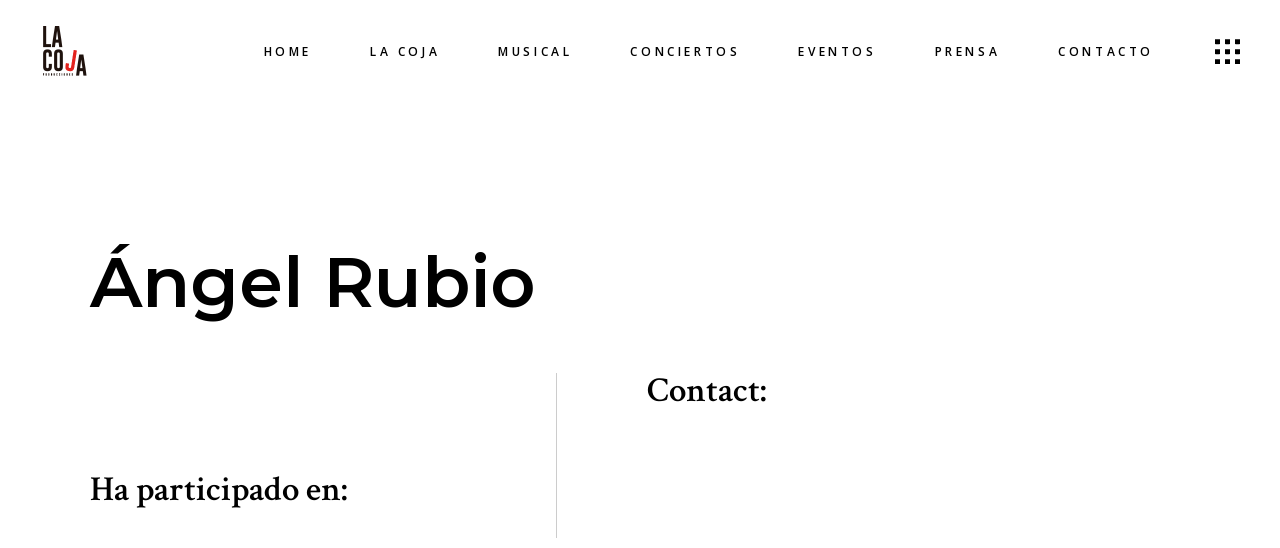

--- FILE ---
content_type: text/html; charset=UTF-8
request_url: https://lacojaproducciones.com/role-member/angel-rubio/
body_size: 10737
content:
<!DOCTYPE html>
<html lang="es">
<head>
	
		<meta charset="UTF-8"/>
		<link rel="profile" href="http://gmpg.org/xfn/11"/>
		
				<meta name="viewport" content="width=device-width,initial-scale=1,user-scalable=yes">
		<title>Ángel Rubio &#8211; La Coja Producciones</title>
<link rel='dns-prefetch' href='//fonts.googleapis.com' />
<link rel='dns-prefetch' href='//s.w.org' />
<link rel="alternate" type="application/rss+xml" title="La Coja Producciones &raquo; Feed" href="https://lacojaproducciones.com/feed/" />
<link rel="alternate" type="application/rss+xml" title="La Coja Producciones &raquo; Feed de los comentarios" href="https://lacojaproducciones.com/comments/feed/" />
<link rel="alternate" type="application/rss+xml" title="La Coja Producciones &raquo; Comentario Ángel Rubio del feed" href="https://lacojaproducciones.com/role-member/angel-rubio/feed/" />
		<script type="text/javascript">
			window._wpemojiSettings = {"baseUrl":"https:\/\/s.w.org\/images\/core\/emoji\/12.0.0-1\/72x72\/","ext":".png","svgUrl":"https:\/\/s.w.org\/images\/core\/emoji\/12.0.0-1\/svg\/","svgExt":".svg","source":{"concatemoji":"https:\/\/lacojaproducciones.com\/wp-includes\/js\/wp-emoji-release.min.js?ver=5.3.20"}};
			!function(e,a,t){var n,r,o,i=a.createElement("canvas"),p=i.getContext&&i.getContext("2d");function s(e,t){var a=String.fromCharCode;p.clearRect(0,0,i.width,i.height),p.fillText(a.apply(this,e),0,0);e=i.toDataURL();return p.clearRect(0,0,i.width,i.height),p.fillText(a.apply(this,t),0,0),e===i.toDataURL()}function c(e){var t=a.createElement("script");t.src=e,t.defer=t.type="text/javascript",a.getElementsByTagName("head")[0].appendChild(t)}for(o=Array("flag","emoji"),t.supports={everything:!0,everythingExceptFlag:!0},r=0;r<o.length;r++)t.supports[o[r]]=function(e){if(!p||!p.fillText)return!1;switch(p.textBaseline="top",p.font="600 32px Arial",e){case"flag":return s([127987,65039,8205,9895,65039],[127987,65039,8203,9895,65039])?!1:!s([55356,56826,55356,56819],[55356,56826,8203,55356,56819])&&!s([55356,57332,56128,56423,56128,56418,56128,56421,56128,56430,56128,56423,56128,56447],[55356,57332,8203,56128,56423,8203,56128,56418,8203,56128,56421,8203,56128,56430,8203,56128,56423,8203,56128,56447]);case"emoji":return!s([55357,56424,55356,57342,8205,55358,56605,8205,55357,56424,55356,57340],[55357,56424,55356,57342,8203,55358,56605,8203,55357,56424,55356,57340])}return!1}(o[r]),t.supports.everything=t.supports.everything&&t.supports[o[r]],"flag"!==o[r]&&(t.supports.everythingExceptFlag=t.supports.everythingExceptFlag&&t.supports[o[r]]);t.supports.everythingExceptFlag=t.supports.everythingExceptFlag&&!t.supports.flag,t.DOMReady=!1,t.readyCallback=function(){t.DOMReady=!0},t.supports.everything||(n=function(){t.readyCallback()},a.addEventListener?(a.addEventListener("DOMContentLoaded",n,!1),e.addEventListener("load",n,!1)):(e.attachEvent("onload",n),a.attachEvent("onreadystatechange",function(){"complete"===a.readyState&&t.readyCallback()})),(n=t.source||{}).concatemoji?c(n.concatemoji):n.wpemoji&&n.twemoji&&(c(n.twemoji),c(n.wpemoji)))}(window,document,window._wpemojiSettings);
		</script>
		<style type="text/css">
img.wp-smiley,
img.emoji {
	display: inline !important;
	border: none !important;
	box-shadow: none !important;
	height: 1em !important;
	width: 1em !important;
	margin: 0 .07em !important;
	vertical-align: -0.1em !important;
	background: none !important;
	padding: 0 !important;
}
</style>
	<link rel='stylesheet' id='wp-block-library-css'  href='https://lacojaproducciones.com/wp-includes/css/dist/block-library/style.min.css?ver=5.3.20' type='text/css' media='all' />
<link rel='stylesheet' id='tc-front-css'  href='https://lacojaproducciones.com/wp-content/plugins/tickera-event-ticketing-system/css/front.css?ver=3.5.4.4' type='text/css' media='all' />
<link rel='stylesheet' id='tc-elementor-sc-popup-css'  href='https://lacojaproducciones.com/wp-content/plugins/tickera-event-ticketing-system/css/builders/elementor-sc-popup.css?ver=3.5.4.4' type='text/css' media='all' />
<link rel='stylesheet' id='font-awesome-css'  href='https://lacojaproducciones.com/wp-content/plugins/js_composer/assets/lib/bower/font-awesome/css/font-awesome.min.css?ver=5.7' type='text/css' media='all' />
<link rel='stylesheet' id='bard-shows-style-css'  href='https://lacojaproducciones.com/wp-content/plugins/bard-shows/assets/css/shows.min.css?ver=5.3.20' type='text/css' media='all' />
<link rel='stylesheet' id='bard-shows-responsive-style-css'  href='https://lacojaproducciones.com/wp-content/plugins/bard-shows/assets/css/shows-responsive.min.css?ver=5.3.20' type='text/css' media='all' />
<link rel='stylesheet' id='contact-form-7-css'  href='https://lacojaproducciones.com/wp-content/plugins/contact-form-7/includes/css/styles.css?ver=5.1.7' type='text/css' media='all' />
<link rel='stylesheet' id='rs-plugin-settings-css'  href='https://lacojaproducciones.com/wp-content/plugins/revslider/public/assets/css/settings.css?ver=5.4.8.3' type='text/css' media='all' />
<style id='rs-plugin-settings-inline-css' type='text/css'>
#rs-demo-id {}
</style>
<link rel='stylesheet' id='tc-common-front-css'  href='https://lacojaproducciones.com/wp-content/plugins/tickera-event-ticketing-system/includes/addons/gutenberg/assets/blocks.css?ver=3.5.4.4' type='text/css' media='all' />
<link rel='stylesheet' id='bard-mikado-default-style-css'  href='https://lacojaproducciones.com/wp-content/themes/bardwp/style.css?ver=5.3.20' type='text/css' media='all' />
<link rel='stylesheet' id='bard-mikado-modules-css'  href='https://lacojaproducciones.com/wp-content/themes/bardwp/assets/css/modules.min.css?ver=5.3.20' type='text/css' media='all' />
<link rel='stylesheet' id='bard-mikadofont_awesome-css'  href='https://lacojaproducciones.com/wp-content/themes/bardwp/assets/css/font-awesome/css/font-awesome.min.css?ver=5.3.20' type='text/css' media='all' />
<link rel='stylesheet' id='bard-mikadofont_elegant-css'  href='https://lacojaproducciones.com/wp-content/themes/bardwp/assets/css/elegant-icons/style.min.css?ver=5.3.20' type='text/css' media='all' />
<link rel='stylesheet' id='bard-mikadoion_icons-css'  href='https://lacojaproducciones.com/wp-content/themes/bardwp/assets/css/ion-icons/css/ionicons.min.css?ver=5.3.20' type='text/css' media='all' />
<link rel='stylesheet' id='bard-mikadolinea_icons-css'  href='https://lacojaproducciones.com/wp-content/themes/bardwp/assets/css/linea-icons/style.css?ver=5.3.20' type='text/css' media='all' />
<link rel='stylesheet' id='bard-mikadolinear_icons-css'  href='https://lacojaproducciones.com/wp-content/themes/bardwp/assets/css/linear-icons/style.css?ver=5.3.20' type='text/css' media='all' />
<link rel='stylesheet' id='bard-mikadosimple_line_icons-css'  href='https://lacojaproducciones.com/wp-content/themes/bardwp/assets/css/simple-line-icons/simple-line-icons.css?ver=5.3.20' type='text/css' media='all' />
<link rel='stylesheet' id='bard-mikadodripicons-css'  href='https://lacojaproducciones.com/wp-content/themes/bardwp/assets/css/dripicons/dripicons.css?ver=5.3.20' type='text/css' media='all' />
<link rel='stylesheet' id='mediaelement-css'  href='https://lacojaproducciones.com/wp-includes/js/mediaelement/mediaelementplayer-legacy.min.css?ver=4.2.13-9993131' type='text/css' media='all' />
<link rel='stylesheet' id='wp-mediaelement-css'  href='https://lacojaproducciones.com/wp-includes/js/mediaelement/wp-mediaelement.min.css?ver=5.3.20' type='text/css' media='all' />
<link rel='stylesheet' id='bard-mikado-style-dynamic-css'  href='https://lacojaproducciones.com/wp-content/themes/bardwp/assets/css/style_dynamic.css?ver=1579008306' type='text/css' media='all' />
<link rel='stylesheet' id='bard-mikado-modules-responsive-css'  href='https://lacojaproducciones.com/wp-content/themes/bardwp/assets/css/modules-responsive.min.css?ver=5.3.20' type='text/css' media='all' />
<link rel='stylesheet' id='bard-mikado-style-dynamic-responsive-css'  href='https://lacojaproducciones.com/wp-content/themes/bardwp/assets/css/style_dynamic_responsive.css?ver=1579008306' type='text/css' media='all' />
<link rel='stylesheet' id='bard-mikado-google-fonts-css'  href='https://fonts.googleapis.com/css?family=Crimson+Text%3A300%2C400%2C500%2C600%2C700%7CMontserrat%3A300%2C400%2C500%2C600%2C700%7COpen+Sans%3A300%2C400%2C500%2C600%2C700&#038;subset=latin-ext&#038;ver=1.0.0' type='text/css' media='all' />
<script type='text/javascript' src='https://lacojaproducciones.com/wp-includes/js/jquery/jquery.js?ver=1.12.4-wp'></script>
<script type='text/javascript' src='https://lacojaproducciones.com/wp-includes/js/jquery/jquery-migrate.min.js?ver=1.4.1'></script>
<script type='text/javascript'>
/* <![CDATA[ */
var tc_ajax = {"ajaxUrl":"https:\/\/lacojaproducciones.com\/wp-admin\/admin-ajax.php","ajaxNonce":"3e72a55c63","empty_cart_message":"Are you sure you want to remove all tickets from your cart?","success_message":"Ticket Added!","imgUrl":"https:\/\/lacojaproducciones.com\/wp-content\/plugins\/tickera-event-ticketing-system\/images\/ajax-loader.gif","addingMsg":"Adding ticket to cart...","outMsg":"In Your Cart","cart_url":"https:\/\/lacojaproducciones.com\/?page_id=12","update_cart_message":"Please update your cart before to proceed.","empty_cart_confirmation":"Please confirm to remove all of the items from your cart.","tc_provide_your_details":"In order to continue you need to agree to provide your details.","tc_gateway_collection_data":"","tc_error_message":"Only customers aged 16 or older are permitted for purchase on this website","tc_show_age_check":"no","tc_field_error":"This field is required *","alphanumeric_characters_only":"Please use alphanumeric characters only."};
/* ]]> */
</script>
<script type='text/javascript' src='https://lacojaproducciones.com/wp-content/plugins/tickera-event-ticketing-system/js/cart.js?ver=3.5.4.4'></script>
<script type='text/javascript'>
/* <![CDATA[ */
var tc_jquery_validate_library_translation = {"required":"This field is required.","remote":"Please fix this field.","email":"Please enter a valid email address.","url":"Please enter a valid URL.","date":"Please enter a valid date.","dateISO":"Please enter a valid date (ISO).","number":"Please enter a valid number.","digits":"Please enter only digits.","equalTo":"Please enter the same value again.","maxlength":"Please enter no more than {0} characters.","minlength":"Please enter at least {0} characters.","rangelength":"Please enter a value between {0} and {1} characters long.","range":"Please enter a value between {0} and {1}.","max":"Please enter a value less than or equal to {0}.","min":"Please enter a value greater than or equal to {0}.","step":"Please enter a multiple of {0}."};
/* ]]> */
</script>
<script type='text/javascript' src='https://lacojaproducciones.com/wp-content/plugins/tickera-event-ticketing-system/js/jquery.validate.min.js?ver=3.5.4.4'></script>
<script type='text/javascript' src='https://lacojaproducciones.com/wp-content/plugins/revslider/public/assets/js/jquery.themepunch.tools.min.js?ver=5.4.8.3'></script>
<script type='text/javascript' src='https://lacojaproducciones.com/wp-content/plugins/revslider/public/assets/js/jquery.themepunch.revolution.min.js?ver=5.4.8.3'></script>
<link rel='https://api.w.org/' href='https://lacojaproducciones.com/wp-json/' />
<link rel="EditURI" type="application/rsd+xml" title="RSD" href="https://lacojaproducciones.com/xmlrpc.php?rsd" />
<link rel="wlwmanifest" type="application/wlwmanifest+xml" href="https://lacojaproducciones.com/wp-includes/wlwmanifest.xml" /> 
<link rel='prev' title='Cesc Mojica' href='https://lacojaproducciones.com/role-member/cesc-mojica/' />
<link rel='next' title='Agustín Otón' href='https://lacojaproducciones.com/role-member/agustin-oton/' />
<meta name="generator" content="WordPress 5.3.20" />
<link rel="canonical" href="https://lacojaproducciones.com/role-member/angel-rubio/" />
<link rel='shortlink' href='https://lacojaproducciones.com/?p=5890' />
<link rel="alternate" type="application/json+oembed" href="https://lacojaproducciones.com/wp-json/oembed/1.0/embed?url=https%3A%2F%2Flacojaproducciones.com%2Frole-member%2Fangel-rubio%2F" />
<link rel="alternate" type="text/xml+oembed" href="https://lacojaproducciones.com/wp-json/oembed/1.0/embed?url=https%3A%2F%2Flacojaproducciones.com%2Frole-member%2Fangel-rubio%2F&#038;format=xml" />
<meta name="generator" content="Powered by WPBakery Page Builder - drag and drop page builder for WordPress."/>
<!--[if lte IE 9]><link rel="stylesheet" type="text/css" href="https://lacojaproducciones.com/wp-content/plugins/js_composer/assets/css/vc_lte_ie9.min.css" media="screen"><![endif]--><meta name="generator" content="Powered by Slider Revolution 5.4.8.3 - responsive, Mobile-Friendly Slider Plugin for WordPress with comfortable drag and drop interface." />
<link rel="icon" href="https://lacojaproducciones.com/wp-content/uploads/2018/04/cropped-lacoja-logo-favicon-512px-32x32.png" sizes="32x32" />
<link rel="icon" href="https://lacojaproducciones.com/wp-content/uploads/2018/04/cropped-lacoja-logo-favicon-512px-192x192.png" sizes="192x192" />
<link rel="apple-touch-icon-precomposed" href="https://lacojaproducciones.com/wp-content/uploads/2018/04/cropped-lacoja-logo-favicon-512px-180x180.png" />
<meta name="msapplication-TileImage" content="https://lacojaproducciones.com/wp-content/uploads/2018/04/cropped-lacoja-logo-favicon-512px-270x270.png" />
<script type="text/javascript">function setREVStartSize(e){									
						try{ e.c=jQuery(e.c);var i=jQuery(window).width(),t=9999,r=0,n=0,l=0,f=0,s=0,h=0;
							if(e.responsiveLevels&&(jQuery.each(e.responsiveLevels,function(e,f){f>i&&(t=r=f,l=e),i>f&&f>r&&(r=f,n=e)}),t>r&&(l=n)),f=e.gridheight[l]||e.gridheight[0]||e.gridheight,s=e.gridwidth[l]||e.gridwidth[0]||e.gridwidth,h=i/s,h=h>1?1:h,f=Math.round(h*f),"fullscreen"==e.sliderLayout){var u=(e.c.width(),jQuery(window).height());if(void 0!=e.fullScreenOffsetContainer){var c=e.fullScreenOffsetContainer.split(",");if (c) jQuery.each(c,function(e,i){u=jQuery(i).length>0?u-jQuery(i).outerHeight(!0):u}),e.fullScreenOffset.split("%").length>1&&void 0!=e.fullScreenOffset&&e.fullScreenOffset.length>0?u-=jQuery(window).height()*parseInt(e.fullScreenOffset,0)/100:void 0!=e.fullScreenOffset&&e.fullScreenOffset.length>0&&(u-=parseInt(e.fullScreenOffset,0))}f=u}else void 0!=e.minHeight&&f<e.minHeight&&(f=e.minHeight);e.c.closest(".rev_slider_wrapper").css({height:f})					
						}catch(d){console.log("Failure at Presize of Slider:"+d)}						
					};</script>
		<style type="text/css" id="wp-custom-css">
			.mkdf-single-show-date {
    display: none;
}		</style>
		<noscript><style type="text/css"> .wpb_animate_when_almost_visible { opacity: 1; }</style></noscript></head>
<body class="role-member-template-default single single-role-member postid-5890 bard-core-1.1 bard-shows-1.0.1 bardwp-ver-1.2.3 mkdf-smooth-page-transitions mkdf-smooth-page-transitions-fadeout mkdf-grid-1200 mkdf-empty-google-api mkdf-wide-dropdown-menu-content-in-grid mkdf-no-behavior mkdf-dropdown-animate-height mkdf-header-standard mkdf-menu-area-shadow-disable mkdf-menu-area-in-grid-shadow-disable mkdf-menu-area-border-disable mkdf-menu-area-in-grid-border-disable mkdf-side-menu-slide-from-right mkdf-default-mobile-header mkdf-sticky-up-mobile-header wpb-js-composer js-comp-ver-5.7 vc_responsive" itemscope itemtype="http://schema.org/WebPage">
	<section class="mkdf-side-menu">
	<a class="mkdf-close-side-menu mkdf-close-side-menu-svg-path" href="#">
		<svg class="mkdf-svg-close" xmlns="http://www.w3.org/2000/svg" xmlns:xlink="http://www.w3.org/1999/xlink" x="0px" y="0px"
width="16px" height="15.219px" viewBox="0 0 16 15.219" enable-background="new 0 0 16 15.219" xml:space="preserve">
<path d="M15.363,12.711L2.902,0.25C2.798,0.146,2.668,0.094,2.512,0.094c-0.104,0-0.234,0.053-0.391,0.156
L0.676,1.734c-0.26,0.261-0.26,0.521,0,0.781l12.461,12.422c0.104,0.104,0.234,0.156,0.391,0.156c0.13,0,0.247-0.052,0.352-0.156
l1.484-1.445c0.104-0.104,0.156-0.234,0.156-0.391S15.467,12.815,15.363,12.711z"/>
<path d="M13.098,0.23L0.637,12.691c-0.104,0.104-0.156,0.234-0.156,0.391c0,0.104,0.053,0.234,0.156,0.391
l1.484,1.445c0.261,0.26,0.521,0.26,0.781,0L15.324,2.457c0.105-0.104,0.156-0.234,0.156-0.391c0-0.13-0.051-0.247-0.156-0.352
L13.879,0.23c-0.104-0.104-0.234-0.156-0.391-0.156S13.203,0.127,13.098,0.23z"/>
</svg>	</a>
	<div class="widget mkdf-social-icons-group-widget text-align-left">									<a class="mkdf-social-icon-widget-holder mkdf-icon-has-hover" data-hover-color="#ffffff"   style="color: #dd3333;"					   href="http://www.facebook.com/" target="_self">
						<span class="mkdf-social-icon-widget fa fa-facebook"></span>					</a>
													<a class="mkdf-social-icon-widget-holder mkdf-icon-has-hover" data-hover-color="#ffffff"   style="color: #dd3333;"					   href="https://www.instagram.com/lacojaproducciones" target="_self">
						<span class="mkdf-social-icon-widget fa fa-instagram"></span>					</a>
													<a class="mkdf-social-icon-widget-holder mkdf-icon-has-hover" data-hover-color="#ffffff"   style="color: #dd3333;"					   href="https://www.youtube.com/channel/UCfuXWMl14iAkoVgI8kJpKtg" target="_self">
						<span class="mkdf-social-icon-widget fa fa-youtube"></span>					</a>
																</div><div class="widget mkdf-custom-font-widget"><h4 class="mkdf-custom-font-holder  mkdf-cf-9013  " style="text-align: left;color: #ffffff" data-item-class="mkdf-cf-9013">
Contacto y contratación</h4></div><div id="text-3" class="widget mkdf-sidearea widget_text">			<div class="textwidget"><p>JUANJO GONZÁLEZ<br />
629 128 000<br />
JUANJO@LACOJAPRODUCCIONES.COM</p>
</div>
		</div></section>
    <div class="mkdf-wrapper">
        <div class="mkdf-wrapper-inner">
            
<header class="mkdf-page-header">
		
				
	<div class="mkdf-menu-area mkdf-menu-right">
				
						
			<div class="mkdf-vertical-align-containers">
				<div class="mkdf-position-left"><!--
				 --><div class="mkdf-position-left-inner">
						

<div class="mkdf-logo-wrapper">
    <a itemprop="url" href="https://lacojaproducciones.com/" style="height: 50px;">
        <img itemprop="image" class="mkdf-normal-logo" src="https://lacojaproducciones.com/wp-content/uploads/2018/04/lacoja-logo-dark-100px.png" width="100" height="100"  alt="logo"/>
        <img itemprop="image" class="mkdf-dark-logo" src="https://lacojaproducciones.com/wp-content/uploads/2018/04/lacoja-logo-dark-100px.png" width="100" height="100"  alt="dark logo"/>        <img itemprop="image" class="mkdf-light-logo" src="https://lacojaproducciones.com/wp-content/uploads/2018/04/lacoja-logo-white-100px.png" width="100" height="100"  alt="light logo"/>    </a>
</div>

											</div>
				</div>
								<div class="mkdf-position-right"><!--
				 --><div class="mkdf-position-right-inner">
													
<nav class="mkdf-main-menu mkdf-drop-down mkdf-default-nav">
    <ul id="menu-menu-la-coja" class="clearfix"><li id="nav-menu-item-5513" class="menu-item menu-item-type-post_type menu-item-object-page menu-item-home  narrow"><a href="https://lacojaproducciones.com/" class=""><span class="item_outer"><span class="item_text">Home</span></span></a></li>
<li id="nav-menu-item-5512" class="menu-item menu-item-type-post_type menu-item-object-page  narrow"><a href="https://lacojaproducciones.com/la-coja/" class=""><span class="item_outer"><span class="item_text">La Coja</span></span></a></li>
<li id="nav-menu-item-5681" class="menu-item menu-item-type-post_type menu-item-object-page  narrow"><a href="https://lacojaproducciones.com/musical/" class=""><span class="item_outer"><span class="item_text">MUSICAL</span></span></a></li>
<li id="nav-menu-item-5509" class="menu-item menu-item-type-post_type menu-item-object-page  narrow"><a href="https://lacojaproducciones.com/conciertos/" class=""><span class="item_outer"><span class="item_text">CONCIERTOS</span></span></a></li>
<li id="nav-menu-item-5508" class="menu-item menu-item-type-post_type menu-item-object-page  narrow"><a href="https://lacojaproducciones.com/eventos/" class=""><span class="item_outer"><span class="item_text">EVENTOS</span></span></a></li>
<li id="nav-menu-item-5700" class="menu-item menu-item-type-post_type menu-item-object-page  narrow"><a href="https://lacojaproducciones.com/prensa/" class=""><span class="item_outer"><span class="item_text">Prensa</span></span></a></li>
<li id="nav-menu-item-5511" class="menu-item menu-item-type-post_type menu-item-object-page  narrow"><a href="https://lacojaproducciones.com/contacto/" class=""><span class="item_outer"><span class="item_text">Contacto</span></span></a></li>
</ul></nav>

															
			<a class="mkdf-side-menu-button-opener mkdf-icon-has-hover mkdf-side-menu-button-opener-svg-path" 					href="javascript:void(0)" style="color: #000000;">
								<span class="mkdf-side-menu-icon">
					<svg class="mkdf-svg-opener" xmlns="http://www.w3.org/2000/svg" xmlns:xlink="http://www.w3.org/1999/xlink" x="0px" y="0px"
width="25px" height="25px" viewBox="0 0 25 25" enable-background="new 0 0 25 25" xml:space="preserve">
<path d="M5,4.62c0,0.365-0.183,0.547-0.547,0.547H0.547C0.182,5.167,0,4.985,0,4.62V0.713C0,0.35,0.182,0.167,0.547,0.167h3.906
C4.817,0.167,5,0.35,5,0.713V4.62z"/>
<path d="M5,14.619c0,0.365-0.183,0.547-0.547,0.547H0.547C0.182,15.166,0,14.984,0,14.619v-3.906c0-0.364,0.182-0.547,0.547-0.547
h3.906C4.817,10.167,5,10.35,5,10.713V14.619z"/>
<path d="M5,24.619c0,0.365-0.183,0.547-0.547,0.547H0.547C0.182,25.166,0,24.984,0,24.619v-3.906c0-0.363,0.182-0.547,0.547-0.547
h3.906C4.817,20.166,5,20.35,5,20.713V24.619z"/>
<path d="M15,4.62c0,0.365-0.184,0.547-0.547,0.547h-3.906C10.182,5.167,10,4.985,10,4.62V0.713c0-0.364,0.182-0.547,0.547-0.547
h3.906C14.816,0.167,15,0.35,15,0.713V4.62z"/>
<path d="M15,14.619c0,0.365-0.184,0.547-0.547,0.547h-3.906c-0.365,0-0.547-0.182-0.547-0.547v-3.906
c0-0.364,0.182-0.547,0.547-0.547h3.906c0.363,0,0.547,0.183,0.547,0.547V14.619z"/>
<path d="M15,24.619c0,0.365-0.184,0.547-0.547,0.547h-3.906c-0.365,0-0.547-0.182-0.547-0.547v-3.906
c0-0.363,0.182-0.547,0.547-0.547h3.906c0.363,0,0.547,0.184,0.547,0.547V24.619z"/>
<path d="M25,4.62c0,0.365-0.184,0.547-0.547,0.547h-3.906C20.182,5.167,20,4.985,20,4.62V0.713c0-0.364,0.182-0.547,0.547-0.547
h3.906C24.816,0.167,25,0.35,25,0.713V4.62z"/>
<path d="M25,14.619c0,0.365-0.184,0.547-0.547,0.547h-3.906c-0.365,0-0.547-0.182-0.547-0.547v-3.906
c0-0.364,0.182-0.547,0.547-0.547h3.906c0.363,0,0.547,0.183,0.547,0.547V14.619z"/>
<path d="M25,24.619c0,0.365-0.184,0.547-0.547,0.547h-3.906c-0.365,0-0.547-0.182-0.547-0.547v-3.906
c0-0.363,0.182-0.547,0.547-0.547h3.906c0.363,0,0.547,0.184,0.547,0.547V24.619z"/>
</svg>	            </span>
			</a>
							</div>
				</div>
			</div>
			
			</div>
			
		
		
	</header>


<header class="mkdf-mobile-header">
		
	<div class="mkdf-mobile-header-inner">
		<div class="mkdf-mobile-header-holder">
			<div class="mkdf-grid">
				<div class="mkdf-vertical-align-containers">
					<div class="mkdf-vertical-align-containers">
													<div class="mkdf-mobile-menu-opener mkdf-mobile-menu-opener-icon-pack">
								<a href="javascript:void(0)">
									<span class="mkdf-mobile-menu-icon">
										<span aria-hidden="true" class="mkdf-icon-font-elegant icon_menu "></span>									</span>
																	</a>
							</div>
												<div class="mkdf-position-center"><!--
						 --><div class="mkdf-position-center-inner">
								

<div class="mkdf-mobile-logo-wrapper">
    <a itemprop="url" href="https://lacojaproducciones.com/" style="height: 50px">
        <img itemprop="image" src="https://lacojaproducciones.com/wp-content/uploads/2018/04/lacoja-logo-dark-100px.png" width="100" height="100"  alt="Mobile Logo"/>
    </a>
</div>

							</div>
						</div>
						<div class="mkdf-position-right"><!--
						 --><div class="mkdf-position-right-inner">
															</div>
						</div>
					</div>
				</div>
			</div>
		</div>
			<nav class="mkdf-mobile-nav" role="navigation" aria-label="Mobile Menu">
    <div class="mkdf-grid">
	    <ul id="menu-menu-la-coja-1" class=""><li id="mobile-menu-item-5513" class="menu-item menu-item-type-post_type menu-item-object-page menu-item-home "><a href="https://lacojaproducciones.com/" class=""><span>Home</span></a></li>
<li id="mobile-menu-item-5512" class="menu-item menu-item-type-post_type menu-item-object-page "><a href="https://lacojaproducciones.com/la-coja/" class=""><span>La Coja</span></a></li>
<li id="mobile-menu-item-5681" class="menu-item menu-item-type-post_type menu-item-object-page "><a href="https://lacojaproducciones.com/musical/" class=""><span>MUSICAL</span></a></li>
<li id="mobile-menu-item-5509" class="menu-item menu-item-type-post_type menu-item-object-page "><a href="https://lacojaproducciones.com/conciertos/" class=""><span>CONCIERTOS</span></a></li>
<li id="mobile-menu-item-5508" class="menu-item menu-item-type-post_type menu-item-object-page "><a href="https://lacojaproducciones.com/eventos/" class=""><span>EVENTOS</span></a></li>
<li id="mobile-menu-item-5700" class="menu-item menu-item-type-post_type menu-item-object-page "><a href="https://lacojaproducciones.com/prensa/" class=""><span>Prensa</span></a></li>
<li id="mobile-menu-item-5511" class="menu-item menu-item-type-post_type menu-item-object-page "><a href="https://lacojaproducciones.com/contacto/" class=""><span>Contacto</span></a></li>
</ul>    </div>
</nav>
	</div>
	
	</header>

			<a id='mkdf-back-to-top' href='#'>
				<svg version="1.1" xmlns="http://www.w3.org/2000/svg" xmlns:xlink="http://www.w3.org/1999/xlink" x="0px" y="0px" width="21.667px" height="138px" viewBox="0 0 21.667 138" enable-background="new 0 0 21.667 138" xml:space="preserve">
				    <g class="mkdf-btt-circle" enable-background="new">
				        <g>
				            <g>
				                <circle fill="none" stroke="#000000" stroke-miterlimit="10" cx="11" cy="10.497" r="9.5" />
				            </g>
				        </g>
				    </g>
				    <g class="mkdf-btt-icon" >
				        <g>
				            <path d="M8.045,12.155c-0.094,0.094-0.188,0.094-0.281,0l-0.545-0.527c-0.094-0.094-0.094-0.188,0-0.281l3.744-3.586
				   c0.035-0.035,0.082-0.053,0.141-0.053s0.105,0.018,0.141,0.053l3.744,3.586c0.094,0.094,0.094,0.188,0,0.281l-0.545,0.527
				   c-0.094,0.094-0.188,0.094-0.281,0L11.104,9.22L8.045,12.155z" />
				        </g>
				    </g>
				    <g class="mkdf-btt-text">
				        <path d="M7.021,136.917v-2.225c0-1.045,0.15-1.801,0.452-2.268c0.301-0.466,0.778-0.699,1.429-0.699c0.45,0,0.822,0.13,1.114,0.39
				  c0.293,0.261,0.482,0.641,0.569,1.14h0.052c0.197-1.195,0.803-1.794,1.818-1.794c0.679,0,1.209,0.238,1.59,0.714
				  s0.571,1.141,0.571,1.995v2.747H7.021z M10.273,136.001v-1.508c0-0.646-0.098-1.111-0.293-1.395
				  c-0.196-0.284-0.525-0.426-0.99-0.426c-0.426,0-0.733,0.158-0.922,0.474c-0.189,0.316-0.283,0.819-0.283,1.508v1.347H10.273z
				   M11.021,136.001h2.842v-1.643c0-0.636-0.119-1.113-0.356-1.435s-0.608-0.482-1.114-0.482c-0.471,0-0.816,0.164-1.039,0.493
				  c-0.222,0.328-0.333,0.828-0.333,1.499V136.001z" />
				        <path d="M14.616,121.513l-2.416,0.979v3.156l2.416,0.97v0.926l-7.626-3.112v-0.771l7.626-3.097V121.513z M11.406,122.778
				  l-2.353,0.915c-0.298,0.118-0.663,0.24-1.096,0.366c0.333,0.079,0.698,0.192,1.096,0.34l2.353,0.926V122.778z" />
				        <path d="M7.702,112.803c0,0.865,0.278,1.548,0.833,2.049s1.317,0.751,2.283,0.751c0.994,0,1.762-0.241,2.304-0.725
				  c0.542-0.482,0.813-1.171,0.813-2.064c0-0.55-0.095-1.176-0.285-1.88h0.773c0.197,0.546,0.296,1.219,0.296,2.02
				  c0,1.159-0.339,2.055-1.018,2.685s-1.644,0.945-2.894,0.945c-0.783,0-1.469-0.152-2.057-0.455
				  c-0.589-0.304-1.042-0.741-1.361-1.314c-0.318-0.572-0.478-1.246-0.478-2.022c0-0.825,0.146-1.547,0.437-2.164l0.758,0.388
				  C7.837,111.61,7.702,112.206,7.702,112.803z" />
				        <path d="M14.616,100.22v1.077l-3.683,2.87l0.707,0.824h2.977v0.916H7.021v-0.916h3.766l-3.766-3.57v-1.082l3.299,3.166
				  L14.616,100.22z" />
				        <path d="M14.616,87.232v0.916H7.806v2.493H7.021v-5.902h0.784v2.493H14.616z" />
				        <path d="M10.809,73.412c1.216,0,2.171,0.318,2.867,0.956c0.696,0.637,1.044,1.522,1.044,2.657c0,1.159-0.342,2.055-1.025,2.685
				  c-0.685,0.63-1.649,0.945-2.896,0.945c-1.236,0-2.195-0.316-2.875-0.948c-0.681-0.632-1.021-1.529-1.021-2.692
				  c0-1.131,0.346-2.015,1.039-2.649C8.634,73.729,9.589,73.412,10.809,73.412z M10.809,79.686c1.028,0,1.809-0.227,2.34-0.682
				  c0.532-0.454,0.798-1.113,0.798-1.979c0-0.872-0.266-1.531-0.795-1.977c-0.53-0.445-1.311-0.668-2.343-0.668
				  c-1.022,0-1.797,0.222-2.325,0.665c-0.528,0.443-0.792,1.1-0.792,1.969c0,0.872,0.266,1.535,0.797,1.989
				  C9.021,79.459,9.794,79.686,10.809,79.686z" />
				        <path d="M14.616,59.75v0.916H7.806v2.493H7.021v-5.902h0.784v2.493H14.616z" />
				        <path d="M10.809,45.929c1.216,0,2.171,0.319,2.867,0.956s1.044,1.523,1.044,2.658c0,1.16-0.342,2.054-1.025,2.685
				  c-0.685,0.63-1.649,0.945-2.896,0.945c-1.236,0-2.195-0.316-2.875-0.948c-0.681-0.632-1.021-1.529-1.021-2.692
				  c0-1.131,0.346-2.014,1.039-2.649C8.634,46.247,9.589,45.929,10.809,45.929z M10.809,52.203c1.028,0,1.809-0.227,2.34-0.681
				  c0.532-0.454,0.798-1.114,0.798-1.979c0-0.873-0.266-1.531-0.795-1.977c-0.53-0.445-1.311-0.667-2.343-0.667
				  c-1.022,0-1.797,0.222-2.325,0.665c-0.528,0.443-0.792,1.099-0.792,1.968c0,0.872,0.266,1.536,0.797,1.99
				  C9.021,51.976,9.794,52.203,10.809,52.203z" />
				        <path d="M9.234,35.873c0.769,0,1.36,0.272,1.774,0.816c0.414,0.544,0.621,1.322,0.621,2.334v0.926h2.987v0.916H7.021v-2.041
				  C7.021,36.857,7.759,35.873,9.234,35.873z M10.871,39.95v-0.824c0-0.812-0.126-1.398-0.379-1.761
				  c-0.253-0.362-0.658-0.544-1.216-0.544c-0.502,0-0.876,0.171-1.122,0.512c-0.246,0.341-0.369,0.873-0.369,1.594v1.023H10.871z" />
				    </g>
				</svg>
			</a>
			        
            <div class="mkdf-content" >
                <div class="mkdf-content-inner"><div class="mkdf-container">
	<div class="mkdf-container-inner clearfix">
									<div class="mkdf-role-single-holder">
					<div class="mkdf-grid-row">
                        <h2 class="mkdf-rs-title">Ángel Rubio</h2>
                        <h6 class="mkdf-rs-position">  </h6>
					</div>
                    <div class="mkdf-rs-main-info">
                        <div class="mkdf-role-info">
                            <div class="mkdf-rs-image-holder">
    </div>

<h4 class="mkdf-info-title"> Ha participado en: </h4>
<ul class="mkdf-performance-list">
    
</ul>
                        </div>
                        <div class="mkdf-role-single-content">
                            
<div class="mkdf-role-member-content">
	</div>
<h4 class="mkdf-rs-contact-title"> Contact:</h4>
<p class="mkdf-rs-social">
    </p>                        </div>
                    </div>
				</div>
						</div>
</div></div> <!-- close div.content_inner -->
	</div>  <!-- close div.content -->
					<footer class="mkdf-page-footer mkdf-footer-fade-animation">
				<div class="mkdf-footer-top-holder">
    <div class="mkdf-footer-top-inner mkdf-grid">
        <div class="mkdf-grid-row mkdf-footer-top-alignment-left">
                            <div class="mkdf-column-content mkdf-grid-col-4">
                    <div id="media_image-2" class="widget mkdf-footer-column-1 widget_media_image"><img width="100" height="100" src="https://lacojaproducciones.com/wp-content/uploads/2018/04/lacoja-logo-white-100px.png" class="image wp-image-5313  attachment-full size-full" alt="" style="max-width: 100%; height: auto;" /></div><div class="widget mkdf-social-icons-group-widget text-align-left">									<a class="mkdf-social-icon-widget-holder mkdf-icon-has-hover" data-hover-color="#c32723" data-border-hover-color="#c32723"  style="color: #ffffff;;border-color: #ffffff;"					   href="https://www.instagram.com/lacojaproducciones" target="_blank">
						<span class="mkdf-social-icon-widget fa fa-instagram"></span>					</a>
													<a class="mkdf-social-icon-widget-holder mkdf-icon-has-hover" data-hover-color="#c32723" data-border-hover-color="#c32723"  style="color: #ffffff;;border-color: #ffffff;"					   href="https://www.youtube.com/channel/UCfuXWMl14iAkoVgI8kJpKtg" target="_blank">
						<span class="mkdf-social-icon-widget fa fa-youtube"></span>					</a>
																				</div>                </div>
                            <div class="mkdf-column-content mkdf-grid-col-4">
                    <div class="widget mkdf-separator-widget"><div class="mkdf-separator-holder clearfix  mkdf-separator-center mkdf-separator-normal">
	<div class="mkdf-separator" style="border-style: solid;margin-top: 25px"></div>
</div>
</div><div id="nav_menu-2" class="widget mkdf-footer-column-2 widget_nav_menu"><div class="menu-footer-custom-menu-container"><ul id="menu-footer-custom-menu" class="menu"><li id="menu-item-5653" class="menu-item menu-item-type-post_type menu-item-object-page menu-item-5653"><a href="https://lacojaproducciones.com/musical/">MUSICAL</a></li>
<li id="menu-item-5654" class="menu-item menu-item-type-post_type menu-item-object-page menu-item-5654"><a href="https://lacojaproducciones.com/eventos/">EVENTOS</a></li>
<li id="menu-item-5655" class="menu-item menu-item-type-post_type menu-item-object-page menu-item-5655"><a href="https://lacojaproducciones.com/conciertos/">CONCIERTOS</a></li>
<li id="menu-item-5656" class="menu-item menu-item-type-post_type menu-item-object-page menu-item-5656"><a href="https://lacojaproducciones.com/musical-infantil/">MUSICAL INFANTIL</a></li>
<li id="menu-item-5680" class="menu-item menu-item-type-post_type menu-item-object-page menu-item-5680"><a href="https://lacojaproducciones.com/prensa/">PRENSA</a></li>
</ul></div></div>                </div>
                            <div class="mkdf-column-content mkdf-grid-col-4">
                    <div id="custom_html-2" class="widget_text widget mkdf-footer-column-3 widget_custom_html"><div class="textwidget custom-html-widget"><p>Contacto y <br/>contrataciones:</p>
<a href="mailto:juanjo@lacojaproducciones.com">juanjo@lacojaproducciones.com </a><br>
+34 629 128 000</div></div>                </div>
                    </div>
    </div>
</div>			</footer>
			</div> <!-- close div.mkdf-wrapper-inner  -->
</div> <!-- close div.mkdf-wrapper -->
<script type='text/javascript'>
/* <![CDATA[ */
var mkdfGlobalVars = {"vars":{"mkdfAddForAdminBar":0,"mkdfElementAppearAmount":-100,"mkdfAjaxUrl":"https:\/\/lacojaproducciones.com\/wp-admin\/admin-ajax.php","mkdfStickyHeaderHeight":0,"mkdfStickyHeaderTransparencyHeight":70,"mkdfTopBarHeight":0,"mkdfLogoAreaHeight":0,"mkdfMenuAreaHeight":102,"mkdfMobileHeaderHeight":82}};
var mkdfPerPageVars = {"vars":{"mkdfMobileHeaderHeight":82,"mkdfStickyScrollAmount":0,"mkdfHeaderTransparencyHeight":102,"mkdfHeaderVerticalWidth":0}};
/* ]]> */
</script>
<script type='text/javascript' src='https://lacojaproducciones.com/wp-content/themes/bardwp/assets/js/modules.min.js?ver=5.3.20'></script>
<script type='text/javascript' src='https://lacojaproducciones.com/wp-content/plugins/bard-shows/assets/js/shows.min.js?ver=5.3.20'></script>
<script type='text/javascript'>
/* <![CDATA[ */
var wpcf7 = {"apiSettings":{"root":"https:\/\/lacojaproducciones.com\/wp-json\/contact-form-7\/v1","namespace":"contact-form-7\/v1"}};
/* ]]> */
</script>
<script type='text/javascript' src='https://lacojaproducciones.com/wp-content/plugins/contact-form-7/includes/js/scripts.js?ver=5.1.7'></script>
<script type='text/javascript' src='https://lacojaproducciones.com/wp-includes/js/jquery/ui/core.min.js?ver=1.11.4'></script>
<script type='text/javascript' src='https://lacojaproducciones.com/wp-includes/js/jquery/ui/widget.min.js?ver=1.11.4'></script>
<script type='text/javascript' src='https://lacojaproducciones.com/wp-includes/js/jquery/ui/tabs.min.js?ver=1.11.4'></script>
<script type='text/javascript' src='https://lacojaproducciones.com/wp-includes/js/jquery/ui/accordion.min.js?ver=1.11.4'></script>
<script type='text/javascript'>
var mejsL10n = {"language":"es","strings":{"mejs.install-flash":"Est\u00e1s usando un navegador que no tiene Flash activo o instalado. Por favor, activa el componente del reproductor Flash o descarga la \u00faltima versi\u00f3n desde https:\/\/get.adobe.com\/flashplayer\/","mejs.fullscreen-off":"Salir de pantalla completa","mejs.fullscreen-on":"Ver en pantalla completa","mejs.download-video":"Descargar el v\u00eddeo","mejs.fullscreen":"Pantalla completa","mejs.time-jump-forward":["Saltar %1 segundo hacia adelante","Salta hacia adelante %1 segundos"],"mejs.loop":"Alternar bucle","mejs.play":"Reproducir","mejs.pause":"Pausa","mejs.close":"Cerrar","mejs.time-slider":"Control de tiempo","mejs.time-help-text":"Usa las teclas de direcci\u00f3n izquierda\/derecha para avanzar un segundo y las flechas arriba\/abajo para avanzar diez segundos.","mejs.time-skip-back":["Saltar atr\u00e1s 1 segundo","Retroceder %1 segundos"],"mejs.captions-subtitles":"Pies de foto \/ Subt\u00edtulos","mejs.captions-chapters":"Cap\u00edtulos","mejs.none":"Ninguna","mejs.mute-toggle":"Desactivar el sonido","mejs.volume-help-text":"Utiliza las teclas de flecha arriba\/abajo para aumentar o disminuir el volumen.","mejs.unmute":"Activar el sonido","mejs.mute":"Silenciar","mejs.volume-slider":"Control de volumen","mejs.video-player":"Reproductor de v\u00eddeo","mejs.audio-player":"Reproductor de audio","mejs.ad-skip":"Saltar el anuncio","mejs.ad-skip-info":["Saltar en 1 segundo","Saltar en %1 segundos"],"mejs.source-chooser":"Selector de origen","mejs.stop":"Parar","mejs.speed-rate":"Tasa de velocidad","mejs.live-broadcast":"Transmisi\u00f3n en vivo","mejs.afrikaans":"Afrik\u00e1ans","mejs.albanian":"Albano","mejs.arabic":"\u00c1rabe","mejs.belarusian":"Bielorruso","mejs.bulgarian":"B\u00falgaro","mejs.catalan":"Catal\u00e1n","mejs.chinese":"Chino","mejs.chinese-simplified":"Chino (Simplificado)","mejs.chinese-traditional":"Chino (Tradicional)","mejs.croatian":"Croata","mejs.czech":"Checo","mejs.danish":"Dan\u00e9s","mejs.dutch":"Neerland\u00e9s","mejs.english":"Ingl\u00e9s","mejs.estonian":"Estonio","mejs.filipino":"Filipino","mejs.finnish":"Fin\u00e9s","mejs.french":"Franc\u00e9s","mejs.galician":"Gallego","mejs.german":"Alem\u00e1n","mejs.greek":"Griego","mejs.haitian-creole":"Creole haitiano","mejs.hebrew":"Hebreo","mejs.hindi":"Indio","mejs.hungarian":"H\u00fangaro","mejs.icelandic":"Island\u00e9s","mejs.indonesian":"Indonesio","mejs.irish":"Irland\u00e9s","mejs.italian":"Italiano","mejs.japanese":"Japon\u00e9s","mejs.korean":"Coreano","mejs.latvian":"Let\u00f3n","mejs.lithuanian":"Lituano","mejs.macedonian":"Macedonio","mejs.malay":"Malayo","mejs.maltese":"Malt\u00e9s","mejs.norwegian":"Noruego","mejs.persian":"Persa","mejs.polish":"Polaco","mejs.portuguese":"Portugu\u00e9s","mejs.romanian":"Rumano","mejs.russian":"Ruso","mejs.serbian":"Serbio","mejs.slovak":"Eslovaco","mejs.slovenian":"Esloveno","mejs.spanish":"Espa\u00f1ol","mejs.swahili":"Swahili","mejs.swedish":"Sueco","mejs.tagalog":"Tagalo","mejs.thai":"Tailand\u00e9s","mejs.turkish":"Turco","mejs.ukrainian":"Ukraniano","mejs.vietnamese":"Vietnamita","mejs.welsh":"Gal\u00e9s","mejs.yiddish":"Yiddish"}};
</script>
<script type='text/javascript' src='https://lacojaproducciones.com/wp-includes/js/mediaelement/mediaelement-and-player.min.js?ver=4.2.13-9993131'></script>
<script type='text/javascript' src='https://lacojaproducciones.com/wp-includes/js/mediaelement/mediaelement-migrate.min.js?ver=5.3.20'></script>
<script type='text/javascript'>
/* <![CDATA[ */
var _wpmejsSettings = {"pluginPath":"\/wp-includes\/js\/mediaelement\/","classPrefix":"mejs-","stretching":"responsive"};
/* ]]> */
</script>
<script type='text/javascript' src='https://lacojaproducciones.com/wp-includes/js/mediaelement/wp-mediaelement.min.js?ver=5.3.20'></script>
<script type='text/javascript' src='https://lacojaproducciones.com/wp-content/themes/bardwp/assets/js/modules/plugins/jquery.appear.js?ver=5.3.20'></script>
<script type='text/javascript' src='https://lacojaproducciones.com/wp-content/themes/bardwp/assets/js/modules/plugins/modernizr.min.js?ver=5.3.20'></script>
<script type='text/javascript' src='https://lacojaproducciones.com/wp-includes/js/hoverIntent.min.js?ver=1.8.1'></script>
<script type='text/javascript' src='https://lacojaproducciones.com/wp-content/themes/bardwp/assets/js/modules/plugins/jquery.plugin.js?ver=5.3.20'></script>
<script type='text/javascript' src='https://lacojaproducciones.com/wp-content/themes/bardwp/assets/js/modules/plugins/owl.carousel.min.js?ver=5.3.20'></script>
<script type='text/javascript' src='https://lacojaproducciones.com/wp-content/plugins/js_composer/assets/lib/waypoints/waypoints.min.js?ver=5.7'></script>
<script type='text/javascript' src='https://lacojaproducciones.com/wp-content/themes/bardwp/assets/js/modules/plugins/fluidvids.min.js?ver=5.3.20'></script>
<script type='text/javascript' src='https://lacojaproducciones.com/wp-content/themes/bardwp/assets/js/modules/plugins/jquery.prettyPhoto.js?ver=5.3.20'></script>
<script type='text/javascript' src='https://lacojaproducciones.com/wp-content/themes/bardwp/assets/js/modules/plugins/perfect-scrollbar.jquery.min.js?ver=5.3.20'></script>
<script type='text/javascript' src='https://lacojaproducciones.com/wp-content/themes/bardwp/assets/js/modules/plugins/ScrollToPlugin.min.js?ver=5.3.20'></script>
<script type='text/javascript' src='https://lacojaproducciones.com/wp-content/themes/bardwp/assets/js/modules/plugins/parallax.min.js?ver=5.3.20'></script>
<script type='text/javascript' src='https://lacojaproducciones.com/wp-content/themes/bardwp/assets/js/modules/plugins/jquery.waitforimages.js?ver=5.3.20'></script>
<script type='text/javascript' src='https://lacojaproducciones.com/wp-content/themes/bardwp/assets/js/modules/plugins/jquery.easing.1.3.js?ver=5.3.20'></script>
<script type='text/javascript' src='https://lacojaproducciones.com/wp-content/plugins/js_composer/assets/lib/bower/isotope/dist/isotope.pkgd.min.js?ver=5.7'></script>
<script type='text/javascript' src='https://lacojaproducciones.com/wp-content/themes/bardwp/assets/js/modules/plugins/packery-mode.pkgd.min.js?ver=5.3.20'></script>
<script type='text/javascript' src='https://lacojaproducciones.com/wp-content/themes/bardwp/assets/js/modules/plugins/jquery.geocomplete.min.js?ver=5.3.20'></script>
<script type='text/javascript' src='https://lacojaproducciones.com/wp-content/themes/bardwp/assets/js/modules/plugins/jquery.parallax-scroll.js?ver=5.3.20'></script>
<script type='text/javascript' src='https://lacojaproducciones.com/wp-content/themes/bardwp/assets/js/modules/plugins/swiper.min.js?ver=5.3.20'></script>
<script type='text/javascript' src='https://lacojaproducciones.com/wp-content/plugins/bard-core/shortcodes/countdown/assets/js/plugins/jquery.countdown.min.js?ver=5.3.20'></script>
<script type='text/javascript' src='https://lacojaproducciones.com/wp-content/plugins/bard-core/shortcodes/counter/assets/js/plugins/counter.js?ver=5.3.20'></script>
<script type='text/javascript' src='https://lacojaproducciones.com/wp-content/plugins/bard-core/shortcodes/counter/assets/js/plugins/absoluteCounter.min.js?ver=5.3.20'></script>
<script type='text/javascript' src='https://lacojaproducciones.com/wp-content/plugins/bard-core/shortcodes/custom-font/assets/js/plugins/typed.js?ver=5.3.20'></script>
<script type='text/javascript' src='https://lacojaproducciones.com/wp-content/plugins/bard-core/shortcodes/pie-chart/assets/js/plugins/easypiechart.js?ver=5.3.20'></script>
<script type='text/javascript' src='https://lacojaproducciones.com/wp-includes/js/comment-reply.min.js?ver=5.3.20'></script>
<script type='text/javascript' src='https://lacojaproducciones.com/wp-includes/js/wp-embed.min.js?ver=5.3.20'></script>
</body>
</html>